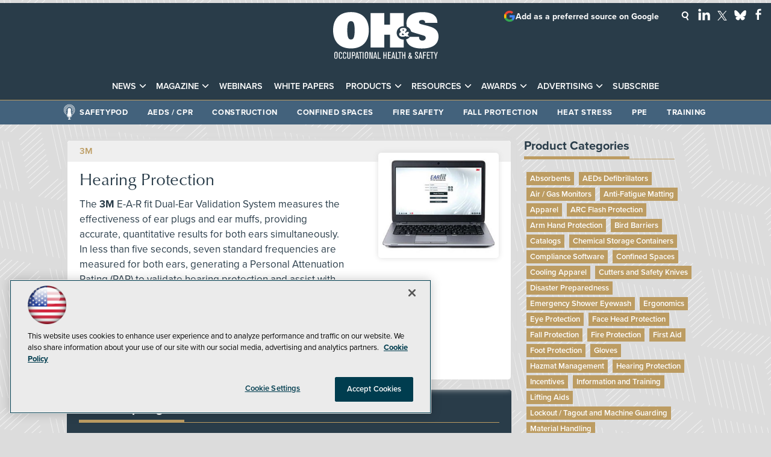

--- FILE ---
content_type: text/html; charset=utf-8
request_url: https://www.google.com/recaptcha/api2/aframe
body_size: 267
content:
<!DOCTYPE HTML><html><head><meta http-equiv="content-type" content="text/html; charset=UTF-8"></head><body><script nonce="XazKmn3_sBxO_KfFqLxnpw">/** Anti-fraud and anti-abuse applications only. See google.com/recaptcha */ try{var clients={'sodar':'https://pagead2.googlesyndication.com/pagead/sodar?'};window.addEventListener("message",function(a){try{if(a.source===window.parent){var b=JSON.parse(a.data);var c=clients[b['id']];if(c){var d=document.createElement('img');d.src=c+b['params']+'&rc='+(localStorage.getItem("rc::a")?sessionStorage.getItem("rc::b"):"");window.document.body.appendChild(d);sessionStorage.setItem("rc::e",parseInt(sessionStorage.getItem("rc::e")||0)+1);localStorage.setItem("rc::h",'1768930666423');}}}catch(b){}});window.parent.postMessage("_grecaptcha_ready", "*");}catch(b){}</script></body></html>

--- FILE ---
content_type: application/javascript
request_url: https://ml314.com/utsync.ashx?pub=&adv=&et=0&eid=50202&ct=js&pi=&fp=&clid=&if=0&ps=&cl=&mlt=&data=&&cp=https%3A%2F%2Fohsonline.com%2Fdirectory%2F2016%2F01%2Fhearing-protection.aspx&pv=1768930666150_5btxji780&bl=en-us@posix&cb=836603&return=&ht=shex&d=&dc=&si=1768930666150_5btxji780&cid=&s=1280x720&rp=&v=2.8.0.252
body_size: 211
content:
_ml.setFPI('3658443550641094712');_ml.syncCallback({"es":true,"ds":true});